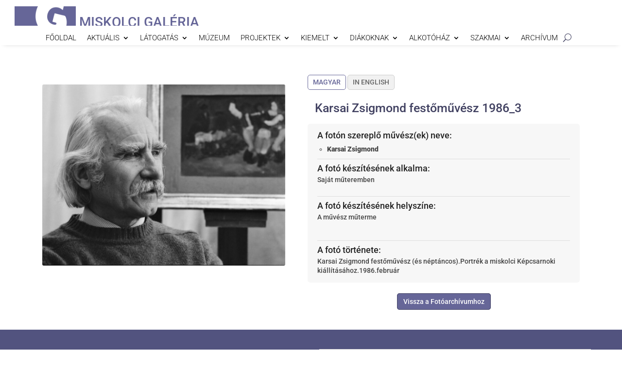

--- FILE ---
content_type: text/javascript
request_url: https://www.miskolcigaleria.eu/wp-content/themes/MiskolciGaleria/js/protection.js?ver=6.5.7
body_size: -103
content:
$(document).ready(function() {
        $("body").on("contextmenu", function(e) {
            return false;
        });
        $('body').bind('cut copy', function(e) {
            e.preventDefault();
        });
});